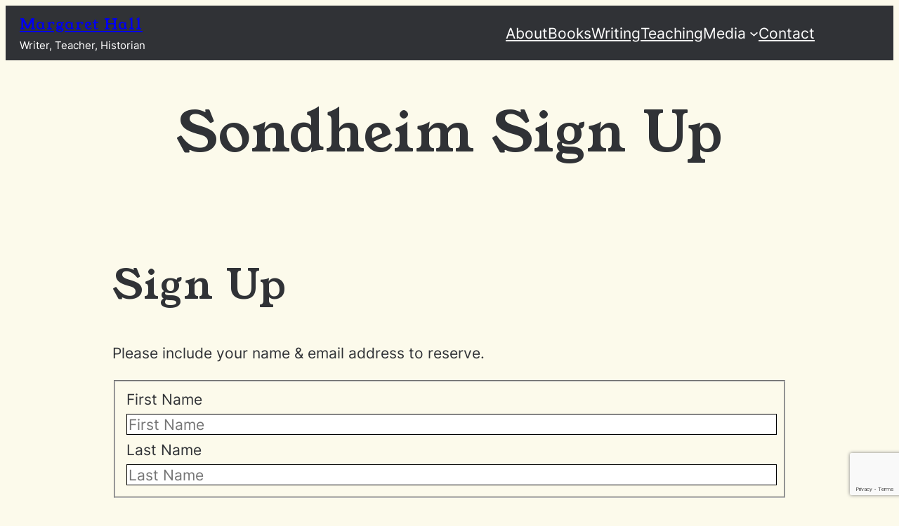

--- FILE ---
content_type: text/html; charset=utf-8
request_url: https://www.google.com/recaptcha/api2/anchor?ar=1&k=6Ldi3WUrAAAAAF_xc60kpJEtTdGwBe6aIYU2qD5Y&co=aHR0cHM6Ly93d3cubWFyZ2FyZXQtaGFsbC5jb206NDQz&hl=en&v=N67nZn4AqZkNcbeMu4prBgzg&size=invisible&anchor-ms=20000&execute-ms=30000&cb=tex25x2yxr35
body_size: 48564
content:
<!DOCTYPE HTML><html dir="ltr" lang="en"><head><meta http-equiv="Content-Type" content="text/html; charset=UTF-8">
<meta http-equiv="X-UA-Compatible" content="IE=edge">
<title>reCAPTCHA</title>
<style type="text/css">
/* cyrillic-ext */
@font-face {
  font-family: 'Roboto';
  font-style: normal;
  font-weight: 400;
  font-stretch: 100%;
  src: url(//fonts.gstatic.com/s/roboto/v48/KFO7CnqEu92Fr1ME7kSn66aGLdTylUAMa3GUBHMdazTgWw.woff2) format('woff2');
  unicode-range: U+0460-052F, U+1C80-1C8A, U+20B4, U+2DE0-2DFF, U+A640-A69F, U+FE2E-FE2F;
}
/* cyrillic */
@font-face {
  font-family: 'Roboto';
  font-style: normal;
  font-weight: 400;
  font-stretch: 100%;
  src: url(//fonts.gstatic.com/s/roboto/v48/KFO7CnqEu92Fr1ME7kSn66aGLdTylUAMa3iUBHMdazTgWw.woff2) format('woff2');
  unicode-range: U+0301, U+0400-045F, U+0490-0491, U+04B0-04B1, U+2116;
}
/* greek-ext */
@font-face {
  font-family: 'Roboto';
  font-style: normal;
  font-weight: 400;
  font-stretch: 100%;
  src: url(//fonts.gstatic.com/s/roboto/v48/KFO7CnqEu92Fr1ME7kSn66aGLdTylUAMa3CUBHMdazTgWw.woff2) format('woff2');
  unicode-range: U+1F00-1FFF;
}
/* greek */
@font-face {
  font-family: 'Roboto';
  font-style: normal;
  font-weight: 400;
  font-stretch: 100%;
  src: url(//fonts.gstatic.com/s/roboto/v48/KFO7CnqEu92Fr1ME7kSn66aGLdTylUAMa3-UBHMdazTgWw.woff2) format('woff2');
  unicode-range: U+0370-0377, U+037A-037F, U+0384-038A, U+038C, U+038E-03A1, U+03A3-03FF;
}
/* math */
@font-face {
  font-family: 'Roboto';
  font-style: normal;
  font-weight: 400;
  font-stretch: 100%;
  src: url(//fonts.gstatic.com/s/roboto/v48/KFO7CnqEu92Fr1ME7kSn66aGLdTylUAMawCUBHMdazTgWw.woff2) format('woff2');
  unicode-range: U+0302-0303, U+0305, U+0307-0308, U+0310, U+0312, U+0315, U+031A, U+0326-0327, U+032C, U+032F-0330, U+0332-0333, U+0338, U+033A, U+0346, U+034D, U+0391-03A1, U+03A3-03A9, U+03B1-03C9, U+03D1, U+03D5-03D6, U+03F0-03F1, U+03F4-03F5, U+2016-2017, U+2034-2038, U+203C, U+2040, U+2043, U+2047, U+2050, U+2057, U+205F, U+2070-2071, U+2074-208E, U+2090-209C, U+20D0-20DC, U+20E1, U+20E5-20EF, U+2100-2112, U+2114-2115, U+2117-2121, U+2123-214F, U+2190, U+2192, U+2194-21AE, U+21B0-21E5, U+21F1-21F2, U+21F4-2211, U+2213-2214, U+2216-22FF, U+2308-230B, U+2310, U+2319, U+231C-2321, U+2336-237A, U+237C, U+2395, U+239B-23B7, U+23D0, U+23DC-23E1, U+2474-2475, U+25AF, U+25B3, U+25B7, U+25BD, U+25C1, U+25CA, U+25CC, U+25FB, U+266D-266F, U+27C0-27FF, U+2900-2AFF, U+2B0E-2B11, U+2B30-2B4C, U+2BFE, U+3030, U+FF5B, U+FF5D, U+1D400-1D7FF, U+1EE00-1EEFF;
}
/* symbols */
@font-face {
  font-family: 'Roboto';
  font-style: normal;
  font-weight: 400;
  font-stretch: 100%;
  src: url(//fonts.gstatic.com/s/roboto/v48/KFO7CnqEu92Fr1ME7kSn66aGLdTylUAMaxKUBHMdazTgWw.woff2) format('woff2');
  unicode-range: U+0001-000C, U+000E-001F, U+007F-009F, U+20DD-20E0, U+20E2-20E4, U+2150-218F, U+2190, U+2192, U+2194-2199, U+21AF, U+21E6-21F0, U+21F3, U+2218-2219, U+2299, U+22C4-22C6, U+2300-243F, U+2440-244A, U+2460-24FF, U+25A0-27BF, U+2800-28FF, U+2921-2922, U+2981, U+29BF, U+29EB, U+2B00-2BFF, U+4DC0-4DFF, U+FFF9-FFFB, U+10140-1018E, U+10190-1019C, U+101A0, U+101D0-101FD, U+102E0-102FB, U+10E60-10E7E, U+1D2C0-1D2D3, U+1D2E0-1D37F, U+1F000-1F0FF, U+1F100-1F1AD, U+1F1E6-1F1FF, U+1F30D-1F30F, U+1F315, U+1F31C, U+1F31E, U+1F320-1F32C, U+1F336, U+1F378, U+1F37D, U+1F382, U+1F393-1F39F, U+1F3A7-1F3A8, U+1F3AC-1F3AF, U+1F3C2, U+1F3C4-1F3C6, U+1F3CA-1F3CE, U+1F3D4-1F3E0, U+1F3ED, U+1F3F1-1F3F3, U+1F3F5-1F3F7, U+1F408, U+1F415, U+1F41F, U+1F426, U+1F43F, U+1F441-1F442, U+1F444, U+1F446-1F449, U+1F44C-1F44E, U+1F453, U+1F46A, U+1F47D, U+1F4A3, U+1F4B0, U+1F4B3, U+1F4B9, U+1F4BB, U+1F4BF, U+1F4C8-1F4CB, U+1F4D6, U+1F4DA, U+1F4DF, U+1F4E3-1F4E6, U+1F4EA-1F4ED, U+1F4F7, U+1F4F9-1F4FB, U+1F4FD-1F4FE, U+1F503, U+1F507-1F50B, U+1F50D, U+1F512-1F513, U+1F53E-1F54A, U+1F54F-1F5FA, U+1F610, U+1F650-1F67F, U+1F687, U+1F68D, U+1F691, U+1F694, U+1F698, U+1F6AD, U+1F6B2, U+1F6B9-1F6BA, U+1F6BC, U+1F6C6-1F6CF, U+1F6D3-1F6D7, U+1F6E0-1F6EA, U+1F6F0-1F6F3, U+1F6F7-1F6FC, U+1F700-1F7FF, U+1F800-1F80B, U+1F810-1F847, U+1F850-1F859, U+1F860-1F887, U+1F890-1F8AD, U+1F8B0-1F8BB, U+1F8C0-1F8C1, U+1F900-1F90B, U+1F93B, U+1F946, U+1F984, U+1F996, U+1F9E9, U+1FA00-1FA6F, U+1FA70-1FA7C, U+1FA80-1FA89, U+1FA8F-1FAC6, U+1FACE-1FADC, U+1FADF-1FAE9, U+1FAF0-1FAF8, U+1FB00-1FBFF;
}
/* vietnamese */
@font-face {
  font-family: 'Roboto';
  font-style: normal;
  font-weight: 400;
  font-stretch: 100%;
  src: url(//fonts.gstatic.com/s/roboto/v48/KFO7CnqEu92Fr1ME7kSn66aGLdTylUAMa3OUBHMdazTgWw.woff2) format('woff2');
  unicode-range: U+0102-0103, U+0110-0111, U+0128-0129, U+0168-0169, U+01A0-01A1, U+01AF-01B0, U+0300-0301, U+0303-0304, U+0308-0309, U+0323, U+0329, U+1EA0-1EF9, U+20AB;
}
/* latin-ext */
@font-face {
  font-family: 'Roboto';
  font-style: normal;
  font-weight: 400;
  font-stretch: 100%;
  src: url(//fonts.gstatic.com/s/roboto/v48/KFO7CnqEu92Fr1ME7kSn66aGLdTylUAMa3KUBHMdazTgWw.woff2) format('woff2');
  unicode-range: U+0100-02BA, U+02BD-02C5, U+02C7-02CC, U+02CE-02D7, U+02DD-02FF, U+0304, U+0308, U+0329, U+1D00-1DBF, U+1E00-1E9F, U+1EF2-1EFF, U+2020, U+20A0-20AB, U+20AD-20C0, U+2113, U+2C60-2C7F, U+A720-A7FF;
}
/* latin */
@font-face {
  font-family: 'Roboto';
  font-style: normal;
  font-weight: 400;
  font-stretch: 100%;
  src: url(//fonts.gstatic.com/s/roboto/v48/KFO7CnqEu92Fr1ME7kSn66aGLdTylUAMa3yUBHMdazQ.woff2) format('woff2');
  unicode-range: U+0000-00FF, U+0131, U+0152-0153, U+02BB-02BC, U+02C6, U+02DA, U+02DC, U+0304, U+0308, U+0329, U+2000-206F, U+20AC, U+2122, U+2191, U+2193, U+2212, U+2215, U+FEFF, U+FFFD;
}
/* cyrillic-ext */
@font-face {
  font-family: 'Roboto';
  font-style: normal;
  font-weight: 500;
  font-stretch: 100%;
  src: url(//fonts.gstatic.com/s/roboto/v48/KFO7CnqEu92Fr1ME7kSn66aGLdTylUAMa3GUBHMdazTgWw.woff2) format('woff2');
  unicode-range: U+0460-052F, U+1C80-1C8A, U+20B4, U+2DE0-2DFF, U+A640-A69F, U+FE2E-FE2F;
}
/* cyrillic */
@font-face {
  font-family: 'Roboto';
  font-style: normal;
  font-weight: 500;
  font-stretch: 100%;
  src: url(//fonts.gstatic.com/s/roboto/v48/KFO7CnqEu92Fr1ME7kSn66aGLdTylUAMa3iUBHMdazTgWw.woff2) format('woff2');
  unicode-range: U+0301, U+0400-045F, U+0490-0491, U+04B0-04B1, U+2116;
}
/* greek-ext */
@font-face {
  font-family: 'Roboto';
  font-style: normal;
  font-weight: 500;
  font-stretch: 100%;
  src: url(//fonts.gstatic.com/s/roboto/v48/KFO7CnqEu92Fr1ME7kSn66aGLdTylUAMa3CUBHMdazTgWw.woff2) format('woff2');
  unicode-range: U+1F00-1FFF;
}
/* greek */
@font-face {
  font-family: 'Roboto';
  font-style: normal;
  font-weight: 500;
  font-stretch: 100%;
  src: url(//fonts.gstatic.com/s/roboto/v48/KFO7CnqEu92Fr1ME7kSn66aGLdTylUAMa3-UBHMdazTgWw.woff2) format('woff2');
  unicode-range: U+0370-0377, U+037A-037F, U+0384-038A, U+038C, U+038E-03A1, U+03A3-03FF;
}
/* math */
@font-face {
  font-family: 'Roboto';
  font-style: normal;
  font-weight: 500;
  font-stretch: 100%;
  src: url(//fonts.gstatic.com/s/roboto/v48/KFO7CnqEu92Fr1ME7kSn66aGLdTylUAMawCUBHMdazTgWw.woff2) format('woff2');
  unicode-range: U+0302-0303, U+0305, U+0307-0308, U+0310, U+0312, U+0315, U+031A, U+0326-0327, U+032C, U+032F-0330, U+0332-0333, U+0338, U+033A, U+0346, U+034D, U+0391-03A1, U+03A3-03A9, U+03B1-03C9, U+03D1, U+03D5-03D6, U+03F0-03F1, U+03F4-03F5, U+2016-2017, U+2034-2038, U+203C, U+2040, U+2043, U+2047, U+2050, U+2057, U+205F, U+2070-2071, U+2074-208E, U+2090-209C, U+20D0-20DC, U+20E1, U+20E5-20EF, U+2100-2112, U+2114-2115, U+2117-2121, U+2123-214F, U+2190, U+2192, U+2194-21AE, U+21B0-21E5, U+21F1-21F2, U+21F4-2211, U+2213-2214, U+2216-22FF, U+2308-230B, U+2310, U+2319, U+231C-2321, U+2336-237A, U+237C, U+2395, U+239B-23B7, U+23D0, U+23DC-23E1, U+2474-2475, U+25AF, U+25B3, U+25B7, U+25BD, U+25C1, U+25CA, U+25CC, U+25FB, U+266D-266F, U+27C0-27FF, U+2900-2AFF, U+2B0E-2B11, U+2B30-2B4C, U+2BFE, U+3030, U+FF5B, U+FF5D, U+1D400-1D7FF, U+1EE00-1EEFF;
}
/* symbols */
@font-face {
  font-family: 'Roboto';
  font-style: normal;
  font-weight: 500;
  font-stretch: 100%;
  src: url(//fonts.gstatic.com/s/roboto/v48/KFO7CnqEu92Fr1ME7kSn66aGLdTylUAMaxKUBHMdazTgWw.woff2) format('woff2');
  unicode-range: U+0001-000C, U+000E-001F, U+007F-009F, U+20DD-20E0, U+20E2-20E4, U+2150-218F, U+2190, U+2192, U+2194-2199, U+21AF, U+21E6-21F0, U+21F3, U+2218-2219, U+2299, U+22C4-22C6, U+2300-243F, U+2440-244A, U+2460-24FF, U+25A0-27BF, U+2800-28FF, U+2921-2922, U+2981, U+29BF, U+29EB, U+2B00-2BFF, U+4DC0-4DFF, U+FFF9-FFFB, U+10140-1018E, U+10190-1019C, U+101A0, U+101D0-101FD, U+102E0-102FB, U+10E60-10E7E, U+1D2C0-1D2D3, U+1D2E0-1D37F, U+1F000-1F0FF, U+1F100-1F1AD, U+1F1E6-1F1FF, U+1F30D-1F30F, U+1F315, U+1F31C, U+1F31E, U+1F320-1F32C, U+1F336, U+1F378, U+1F37D, U+1F382, U+1F393-1F39F, U+1F3A7-1F3A8, U+1F3AC-1F3AF, U+1F3C2, U+1F3C4-1F3C6, U+1F3CA-1F3CE, U+1F3D4-1F3E0, U+1F3ED, U+1F3F1-1F3F3, U+1F3F5-1F3F7, U+1F408, U+1F415, U+1F41F, U+1F426, U+1F43F, U+1F441-1F442, U+1F444, U+1F446-1F449, U+1F44C-1F44E, U+1F453, U+1F46A, U+1F47D, U+1F4A3, U+1F4B0, U+1F4B3, U+1F4B9, U+1F4BB, U+1F4BF, U+1F4C8-1F4CB, U+1F4D6, U+1F4DA, U+1F4DF, U+1F4E3-1F4E6, U+1F4EA-1F4ED, U+1F4F7, U+1F4F9-1F4FB, U+1F4FD-1F4FE, U+1F503, U+1F507-1F50B, U+1F50D, U+1F512-1F513, U+1F53E-1F54A, U+1F54F-1F5FA, U+1F610, U+1F650-1F67F, U+1F687, U+1F68D, U+1F691, U+1F694, U+1F698, U+1F6AD, U+1F6B2, U+1F6B9-1F6BA, U+1F6BC, U+1F6C6-1F6CF, U+1F6D3-1F6D7, U+1F6E0-1F6EA, U+1F6F0-1F6F3, U+1F6F7-1F6FC, U+1F700-1F7FF, U+1F800-1F80B, U+1F810-1F847, U+1F850-1F859, U+1F860-1F887, U+1F890-1F8AD, U+1F8B0-1F8BB, U+1F8C0-1F8C1, U+1F900-1F90B, U+1F93B, U+1F946, U+1F984, U+1F996, U+1F9E9, U+1FA00-1FA6F, U+1FA70-1FA7C, U+1FA80-1FA89, U+1FA8F-1FAC6, U+1FACE-1FADC, U+1FADF-1FAE9, U+1FAF0-1FAF8, U+1FB00-1FBFF;
}
/* vietnamese */
@font-face {
  font-family: 'Roboto';
  font-style: normal;
  font-weight: 500;
  font-stretch: 100%;
  src: url(//fonts.gstatic.com/s/roboto/v48/KFO7CnqEu92Fr1ME7kSn66aGLdTylUAMa3OUBHMdazTgWw.woff2) format('woff2');
  unicode-range: U+0102-0103, U+0110-0111, U+0128-0129, U+0168-0169, U+01A0-01A1, U+01AF-01B0, U+0300-0301, U+0303-0304, U+0308-0309, U+0323, U+0329, U+1EA0-1EF9, U+20AB;
}
/* latin-ext */
@font-face {
  font-family: 'Roboto';
  font-style: normal;
  font-weight: 500;
  font-stretch: 100%;
  src: url(//fonts.gstatic.com/s/roboto/v48/KFO7CnqEu92Fr1ME7kSn66aGLdTylUAMa3KUBHMdazTgWw.woff2) format('woff2');
  unicode-range: U+0100-02BA, U+02BD-02C5, U+02C7-02CC, U+02CE-02D7, U+02DD-02FF, U+0304, U+0308, U+0329, U+1D00-1DBF, U+1E00-1E9F, U+1EF2-1EFF, U+2020, U+20A0-20AB, U+20AD-20C0, U+2113, U+2C60-2C7F, U+A720-A7FF;
}
/* latin */
@font-face {
  font-family: 'Roboto';
  font-style: normal;
  font-weight: 500;
  font-stretch: 100%;
  src: url(//fonts.gstatic.com/s/roboto/v48/KFO7CnqEu92Fr1ME7kSn66aGLdTylUAMa3yUBHMdazQ.woff2) format('woff2');
  unicode-range: U+0000-00FF, U+0131, U+0152-0153, U+02BB-02BC, U+02C6, U+02DA, U+02DC, U+0304, U+0308, U+0329, U+2000-206F, U+20AC, U+2122, U+2191, U+2193, U+2212, U+2215, U+FEFF, U+FFFD;
}
/* cyrillic-ext */
@font-face {
  font-family: 'Roboto';
  font-style: normal;
  font-weight: 900;
  font-stretch: 100%;
  src: url(//fonts.gstatic.com/s/roboto/v48/KFO7CnqEu92Fr1ME7kSn66aGLdTylUAMa3GUBHMdazTgWw.woff2) format('woff2');
  unicode-range: U+0460-052F, U+1C80-1C8A, U+20B4, U+2DE0-2DFF, U+A640-A69F, U+FE2E-FE2F;
}
/* cyrillic */
@font-face {
  font-family: 'Roboto';
  font-style: normal;
  font-weight: 900;
  font-stretch: 100%;
  src: url(//fonts.gstatic.com/s/roboto/v48/KFO7CnqEu92Fr1ME7kSn66aGLdTylUAMa3iUBHMdazTgWw.woff2) format('woff2');
  unicode-range: U+0301, U+0400-045F, U+0490-0491, U+04B0-04B1, U+2116;
}
/* greek-ext */
@font-face {
  font-family: 'Roboto';
  font-style: normal;
  font-weight: 900;
  font-stretch: 100%;
  src: url(//fonts.gstatic.com/s/roboto/v48/KFO7CnqEu92Fr1ME7kSn66aGLdTylUAMa3CUBHMdazTgWw.woff2) format('woff2');
  unicode-range: U+1F00-1FFF;
}
/* greek */
@font-face {
  font-family: 'Roboto';
  font-style: normal;
  font-weight: 900;
  font-stretch: 100%;
  src: url(//fonts.gstatic.com/s/roboto/v48/KFO7CnqEu92Fr1ME7kSn66aGLdTylUAMa3-UBHMdazTgWw.woff2) format('woff2');
  unicode-range: U+0370-0377, U+037A-037F, U+0384-038A, U+038C, U+038E-03A1, U+03A3-03FF;
}
/* math */
@font-face {
  font-family: 'Roboto';
  font-style: normal;
  font-weight: 900;
  font-stretch: 100%;
  src: url(//fonts.gstatic.com/s/roboto/v48/KFO7CnqEu92Fr1ME7kSn66aGLdTylUAMawCUBHMdazTgWw.woff2) format('woff2');
  unicode-range: U+0302-0303, U+0305, U+0307-0308, U+0310, U+0312, U+0315, U+031A, U+0326-0327, U+032C, U+032F-0330, U+0332-0333, U+0338, U+033A, U+0346, U+034D, U+0391-03A1, U+03A3-03A9, U+03B1-03C9, U+03D1, U+03D5-03D6, U+03F0-03F1, U+03F4-03F5, U+2016-2017, U+2034-2038, U+203C, U+2040, U+2043, U+2047, U+2050, U+2057, U+205F, U+2070-2071, U+2074-208E, U+2090-209C, U+20D0-20DC, U+20E1, U+20E5-20EF, U+2100-2112, U+2114-2115, U+2117-2121, U+2123-214F, U+2190, U+2192, U+2194-21AE, U+21B0-21E5, U+21F1-21F2, U+21F4-2211, U+2213-2214, U+2216-22FF, U+2308-230B, U+2310, U+2319, U+231C-2321, U+2336-237A, U+237C, U+2395, U+239B-23B7, U+23D0, U+23DC-23E1, U+2474-2475, U+25AF, U+25B3, U+25B7, U+25BD, U+25C1, U+25CA, U+25CC, U+25FB, U+266D-266F, U+27C0-27FF, U+2900-2AFF, U+2B0E-2B11, U+2B30-2B4C, U+2BFE, U+3030, U+FF5B, U+FF5D, U+1D400-1D7FF, U+1EE00-1EEFF;
}
/* symbols */
@font-face {
  font-family: 'Roboto';
  font-style: normal;
  font-weight: 900;
  font-stretch: 100%;
  src: url(//fonts.gstatic.com/s/roboto/v48/KFO7CnqEu92Fr1ME7kSn66aGLdTylUAMaxKUBHMdazTgWw.woff2) format('woff2');
  unicode-range: U+0001-000C, U+000E-001F, U+007F-009F, U+20DD-20E0, U+20E2-20E4, U+2150-218F, U+2190, U+2192, U+2194-2199, U+21AF, U+21E6-21F0, U+21F3, U+2218-2219, U+2299, U+22C4-22C6, U+2300-243F, U+2440-244A, U+2460-24FF, U+25A0-27BF, U+2800-28FF, U+2921-2922, U+2981, U+29BF, U+29EB, U+2B00-2BFF, U+4DC0-4DFF, U+FFF9-FFFB, U+10140-1018E, U+10190-1019C, U+101A0, U+101D0-101FD, U+102E0-102FB, U+10E60-10E7E, U+1D2C0-1D2D3, U+1D2E0-1D37F, U+1F000-1F0FF, U+1F100-1F1AD, U+1F1E6-1F1FF, U+1F30D-1F30F, U+1F315, U+1F31C, U+1F31E, U+1F320-1F32C, U+1F336, U+1F378, U+1F37D, U+1F382, U+1F393-1F39F, U+1F3A7-1F3A8, U+1F3AC-1F3AF, U+1F3C2, U+1F3C4-1F3C6, U+1F3CA-1F3CE, U+1F3D4-1F3E0, U+1F3ED, U+1F3F1-1F3F3, U+1F3F5-1F3F7, U+1F408, U+1F415, U+1F41F, U+1F426, U+1F43F, U+1F441-1F442, U+1F444, U+1F446-1F449, U+1F44C-1F44E, U+1F453, U+1F46A, U+1F47D, U+1F4A3, U+1F4B0, U+1F4B3, U+1F4B9, U+1F4BB, U+1F4BF, U+1F4C8-1F4CB, U+1F4D6, U+1F4DA, U+1F4DF, U+1F4E3-1F4E6, U+1F4EA-1F4ED, U+1F4F7, U+1F4F9-1F4FB, U+1F4FD-1F4FE, U+1F503, U+1F507-1F50B, U+1F50D, U+1F512-1F513, U+1F53E-1F54A, U+1F54F-1F5FA, U+1F610, U+1F650-1F67F, U+1F687, U+1F68D, U+1F691, U+1F694, U+1F698, U+1F6AD, U+1F6B2, U+1F6B9-1F6BA, U+1F6BC, U+1F6C6-1F6CF, U+1F6D3-1F6D7, U+1F6E0-1F6EA, U+1F6F0-1F6F3, U+1F6F7-1F6FC, U+1F700-1F7FF, U+1F800-1F80B, U+1F810-1F847, U+1F850-1F859, U+1F860-1F887, U+1F890-1F8AD, U+1F8B0-1F8BB, U+1F8C0-1F8C1, U+1F900-1F90B, U+1F93B, U+1F946, U+1F984, U+1F996, U+1F9E9, U+1FA00-1FA6F, U+1FA70-1FA7C, U+1FA80-1FA89, U+1FA8F-1FAC6, U+1FACE-1FADC, U+1FADF-1FAE9, U+1FAF0-1FAF8, U+1FB00-1FBFF;
}
/* vietnamese */
@font-face {
  font-family: 'Roboto';
  font-style: normal;
  font-weight: 900;
  font-stretch: 100%;
  src: url(//fonts.gstatic.com/s/roboto/v48/KFO7CnqEu92Fr1ME7kSn66aGLdTylUAMa3OUBHMdazTgWw.woff2) format('woff2');
  unicode-range: U+0102-0103, U+0110-0111, U+0128-0129, U+0168-0169, U+01A0-01A1, U+01AF-01B0, U+0300-0301, U+0303-0304, U+0308-0309, U+0323, U+0329, U+1EA0-1EF9, U+20AB;
}
/* latin-ext */
@font-face {
  font-family: 'Roboto';
  font-style: normal;
  font-weight: 900;
  font-stretch: 100%;
  src: url(//fonts.gstatic.com/s/roboto/v48/KFO7CnqEu92Fr1ME7kSn66aGLdTylUAMa3KUBHMdazTgWw.woff2) format('woff2');
  unicode-range: U+0100-02BA, U+02BD-02C5, U+02C7-02CC, U+02CE-02D7, U+02DD-02FF, U+0304, U+0308, U+0329, U+1D00-1DBF, U+1E00-1E9F, U+1EF2-1EFF, U+2020, U+20A0-20AB, U+20AD-20C0, U+2113, U+2C60-2C7F, U+A720-A7FF;
}
/* latin */
@font-face {
  font-family: 'Roboto';
  font-style: normal;
  font-weight: 900;
  font-stretch: 100%;
  src: url(//fonts.gstatic.com/s/roboto/v48/KFO7CnqEu92Fr1ME7kSn66aGLdTylUAMa3yUBHMdazQ.woff2) format('woff2');
  unicode-range: U+0000-00FF, U+0131, U+0152-0153, U+02BB-02BC, U+02C6, U+02DA, U+02DC, U+0304, U+0308, U+0329, U+2000-206F, U+20AC, U+2122, U+2191, U+2193, U+2212, U+2215, U+FEFF, U+FFFD;
}

</style>
<link rel="stylesheet" type="text/css" href="https://www.gstatic.com/recaptcha/releases/N67nZn4AqZkNcbeMu4prBgzg/styles__ltr.css">
<script nonce="M4sAG_WYvx5xU9H4xtKscg" type="text/javascript">window['__recaptcha_api'] = 'https://www.google.com/recaptcha/api2/';</script>
<script type="text/javascript" src="https://www.gstatic.com/recaptcha/releases/N67nZn4AqZkNcbeMu4prBgzg/recaptcha__en.js" nonce="M4sAG_WYvx5xU9H4xtKscg">
      
    </script></head>
<body><div id="rc-anchor-alert" class="rc-anchor-alert"></div>
<input type="hidden" id="recaptcha-token" value="[base64]">
<script type="text/javascript" nonce="M4sAG_WYvx5xU9H4xtKscg">
      recaptcha.anchor.Main.init("[\x22ainput\x22,[\x22bgdata\x22,\x22\x22,\[base64]/[base64]/MjU1Ong/[base64]/[base64]/[base64]/[base64]/[base64]/[base64]/[base64]/[base64]/[base64]/[base64]/[base64]/[base64]/[base64]/[base64]/[base64]\\u003d\x22,\[base64]\\u003d\x22,\x22w4tzV8ODRV/CnMKoDWtFM8KBEm7DrcOFZyLCh8Kfw4vDlcOzJcKbLMKLQnV4FAfDvcK1Nj7CusKBw6/[base64]/[base64]/[base64]/wq7DjDUKw5fCnMOLRcO4woF9w54Cwp/[base64]/CosK9wo9UWCsLw7vCgR8qwokEOSHDp8OLw5vCkEl1w71twqDCiCnDvTtKw6LDiz3Dl8KGw7I/YsKuwq3DoWTCkG/DtcKwwqAkXW8Dw50jw7FKXsONPMO6woXCggXCiU/CssKrSA9GTsKFw7HCjMOpwrjDiMKBHSg3bjrDhRHDvMKze3knbMKsf8KkwozDiMO2dMKow54/[base64]/CpkYJSHDCjljCu8KIX8O5F8K/[base64]/CnwxXwpskenvDmcOiNcKuVsKZwpsKwrXDrDpRwoLCvsKcY8K4MRzCrMO6wo8nWVbCicKkbTFywrYUK8OJw7l5wpPCtQ/CmFfCjyfCmMK1NMKPwpvCsy7DtsOUwqLDqV97LcKefMKQw4HDuWnDisKkI8K1w5vCicKdAFdaw5bCqErDrwjDlkd/UcOZaHdLF8Kfw7XCg8KOTWjCqCbDlALClsKSw5JcwqwWfMO0w6XDtMO8w5Erwqx4K8OzBH5gwpEVfG7Dk8O2ecOBw6HCvEskPirDqCXDosKww57ClsO0woPDnQEbw7PDo27CosOsw50ywqjCgxBibMKtKsKrw5/[base64]/[base64]/[base64]/eBclwpNiXRnCrBPDtsK3IQNBMcKZMcKnwpB/BCjDjXbCq3kBw5QvTSHDssOUwofDkD3DlcOJI8K6w6M/SRZVLU3DrTxEwqHDr8OaA2XDn8KkKVZFPMOBw4zDi8Kjw7/CninCrsOEGVrChsK6wp4Vwq/[base64]/[base64]/[base64]/ClUPDhinDmCNTw6cXw6vCsgllw4PCrBlrHFrCvzEvSUnDqDMKw4zCncO1GMO3wqLClcKnI8KRKcKPw6Vjw6xowrDCpGTCrAUIwr7Ckgx1wpvCsCzDsMONMcOkfWRvBMO/JTcfw57DpsOVw6cCdsKsRE7CozPDlhLCo8KRFBMIS8O+w5HCrhrCsMK7wo3DuGBTfErCosOTw6PCncOcwqDChjRVwo/DusObwq1Hw7Mlwp0DG0p5w5/DvsKlLzvCkcOkdRjDi3/DrMOjD092wqVewpVBw6xSw5vDnSA0w58KN8Oiw68owqXDuyxYeMO8wqfDjsOJPsOtVg5RdHQ7ci7CjsOBbcO2GMOWw5AId8OILcODYMKaMcKAwpHDuy/DjRloQiLDscKBfD7DgsOLw4LCjMOCA3TDvsO1VAxXVnXDpE8awqPCu8K2NsOBAcOqwr7Di1/CvjZ4w6jDo8KyKS/[base64]/CnjZZAMOzwpBRVMORwqxBwrTCo8OfN3rCvMKCXxzDtSAww4ULYsKjacOqE8Kfwqw1w5nCliMEw4UPwpwIw5MowoFwUcKGNVJwwoY/wr8PMHXCqcKywqzDnD4Lw51iRsOWw6/DusKzZDtdw7bCinjDkynDqMKBPj4fwrbCrU0nw6XCtg5jQULDkcOUwoURwo3CsMOSwps+wowxKMOsw7DDiGLCm8O2wqTCj8O7wpl0w44AL2TDnzFJwo9nwpNDVxrCvwwRHMOTaBEyWQvCh8KKwpPCllTCmMO4wqxSOsKqAsKsw5A0w7zDhMKfTsK4w6sIw4Ufw5ZaeV/[base64]/Cm2cDQ8OWw7vChsKuQjRfwrcdwovDui0zXV3CsAs1wq9+wotLXWMbbsOUwofCqcKNwp1Xw7bDicK9MC/CmcOLwo9KwrDCkWzCv8OtMzTCscOsw7V9w6g8wrPDr8K4wpklwrHCqFPDrsKxwpBkOALCrMKEWW/[base64]/Ct2HCq8KBw5zDpMOyScKQQ8ORwpNcEcOyW8Ota13Cn8K6w6XDiR7Ci8K7wrU5wr/CpcKVwqTClStXw7DDsMKYOsKFTsK1K8KFLsO+w5AKwoLCusOuw5LCk8O9w57DnMK3csKpw5Irw5lxA8KVw7AuwpnDgyECT3Qow75Zw7lfDBspXMOCwprCi8KLw5/[base64]/CosKPw4lxBGJiWMOywq8LcsOBwqvDtsOXPxfDhcOUDsO/wrjCq8OFf8KKLWsaQRTDlMOxf8O6OFpLwojDmiwZZsOmECZJwo3Dp8OkRWfDnMOpw5RpIcKAYsOywpFKw75+PsORw7kcFCpAckdQckLCkcKABMKAdXPDv8K1IMKvbWRHwr7Dt8OYS8O+RQjCscOhw5IyKcKbw4hgw6YBTjxLF8OMEQLCgR/CocKLB8OudRnCo8Kuw7F7w4QAw7TDvMKbwobDuWkbw40zwpkDcsKuW8OdQjNWNsKBw6bDhwRsbzjDjcK3cCpfIsKZX0A8w6h6V2XCgMK6L8KkBj/Cpm7DqnIGPcOOwq0dWRMsNFzDoMK7BnDCkMOOwrNcKcKpwr3DscOLb8OJYMKXwq/[base64]/[base64]/TsOfw5rDk8Kbw5R8A8OVw7bDnsOQbcKGwptITMKsXwXDkcKGwpPCnjcww5DDgsKjbE3DmkHDncK0wphyw7o6GMK3w7xAJsOtZx3CqsKbOizDrXHDr18UTMOMRhTDhkrCqGjCuFvCmSXChmArZcK1YMKiwovDvcKtwqDDogvDi0/CrH3DgsK1w5gaLC/DgwTCri3Dt8K0IMO+w45TwqU1AcKFNlxiw7NlUUd0wpzChMO+AcOSCwLCuDHCp8OQwrfCqilFwoLDvUjCqEUYFBPCljcsZALDvcOoFcOTwp4tw4UBw5UFbC99KHPCksKYw5PCklpxw4LDsyHDlx/DksKYw7kzdE0mTcOMw7XCgMKlH8OIw75Tw6gow450NMKVwp5/w7cbwp9HKsOHOmFrUsKEw4A0wr7CssORw6Ulw4DClFPDn0PDpMKQMWdtXMOCZ8KJYVI4w4dnwq59w7sZwosFw7vCmynDiMOVD8KMw7p2w5fCtsKvdMOXwr/DnQ5hFgnDqDfCjMKzW8KxDcO+FzVXw6MAw5jDkHwPwqLDskkWUsKrU0LDqsOmIcKIdFhRF8Obw7xKw7E7wqDDkCHDhEdMwoEvRHTCoMO9wpLDh8KowocpQiIDw59CwrnDisOww4wtwosXwq7DmRsdw65/[base64]/[base64]/DlcOhw5FQBcKgw418woLDkCAkVMO3cwTDtsODSwvDgkXCo3nCocKXwrPDusKoID3Dk8Oufi1CwrY5Azwrw4YGUH7CuB/DryBxNcOVQcKQw67DhBnDmsOTw4vDk2nDn3DDrHTCkMKbw7Y3w4k2A3gRAsOEwq/DrnbCkcKWwqnDtCNuDxZtQwnCm1VowoPCqQl7wpdwJXjCg8KwwqLDscK9T3fCjEnCgMKtMsOtIkMEwqDDs8OKwoLCiVkIL8OMLcO2wqfCkkDCpBvDkzTDmC/CliNgHcK6LGtVOAZvwrlifsKWw4cBVsKZQT4UV1DDqyjCjcOlLwvDoxIzYMK+KzfCtsOhK0/CtsOkS8Opdw17w4vCvcOPeyjDp8OyNWHCik1/woMWwqIywrpZwpkhwoB4R0zCoy7Dv8OnInoOMjDDp8KwwrsXaG7DrMOFNzPCuxTChsKgC8KzfsKxQsOUwrRCwrXDmTvClzjDsUURw6jCncOnYDx0woB7TsOqF8OVw7h8QsO0F28WcDJiw5Q1K1TDkDLCrsOXZ33DpsOawp/DisKmbTgUwozCj8ONw7XCmX/CoEEsRC1KZMKkWsOydMOHIcKQw54Ew7/CocOvEMOiJS7DkzIgwo02XMKWwq/[base64]/DjBwgwrXCuDLDhMK/[base64]/wrPCssOXw784wp53dwvDvlDCn2bCgMOVw6rDnwkLV8OnwpXDn1A7Kw3CnQ4Two9eEMKsBVdCdlbDr3trw6hDwovCtz7Dml8QwpldMXHCj1bCkcOewp5ZbC/DgMONw7bCr8OHw6BiBcOnRD/DnMOINVtsw5wTVilBS8OfLMK8GGnDnDM5VmvCiXNNw4R3O3vDkMO+KsOiw6zDsmnCjMOMw53CvMKtMyo0wqfCvsKfwoNlwrBYQsKUMMOHMsO/[base64]/DoVfDmWfCo8O4ZFTCv8OIA8OgwqfChn9HEWvDhHPCp8ORw6knM8O0MsKuw60xw4xJcHnCpsO4GcKjAwF+w5jDkU0Aw5xSXGrCpT59w6hSwqlkw4UhFj/[base64]/DhsOzwpfCnVxpw5jCncOQw43DuMOILcO5V2/DiMKkwqTCkMKbw4MOwoDDni1ZbBJ7wpjDn8OhESUjS8Khw7JEK1/CvsOlOHjChnpTwocdwoFJw6ZvKxkpw7rDqcKnbgzDvA0QwozCvQ9WYcKRw6XCtsKOw6Rvw6NeC8OEJlnClhbDqWEWPsKBwoUDw6fDhwZBw6xxb8KEw6XCrMKgVTnDvl1WwpHCrmFYw61wMX7CvQTDgsKTwoLChmPCjC3Dly9WcsO4wrrCs8KGw5/[base64]/CnHrDhRB7Jyhgf1jCl0HDmsOURMO+w5jCiMKnw6fChcOWwoNuDmA9BDYTWkE/[base64]/DgsKxeSzCqisWw4A6w68tKBZuZ0/[base64]/[base64]/CqcOSw7zDr8KUF0wUwqAIa2hAw63DvyDCvlI1HcOdUXHDjE3DocKsw4jDuSQFw6LCscKpw4o7UsKgwq/DhjLDiV7Dmj5kwqTDq0/Dq3ESX8OmHsKowo7DuQjDqAPDrsKwwokewoNeJMO5woYYw684d8Klwr8fM8O4TG5eHcOjCsOcWRhaw7YWwr/CpcOvwrp8wpfChRPDsURuTBTClxHDocK9w5NQwq7Dvh/[base64]/DjEVtOMKFw61hMDnCl8Kzw7jDp2bDthvDpsK/w7lORjBTw4wEw4/DuMK2w5t1wo3DiDwVwrnCgsOcCnNxw5dLw7Ycw5IEwooDDcK+w7hKWkY5NlTCn3IUW3sfwp7Cqx5TVXPCmjfCuMKtPMOjZ27CqVwsOsKVwrvCgCEww4rDiRzCrMOiDsKlInZ+e8KAwrVIw6Uba8Krf8OOPHXDqsOGQjUhwobDh0pqHsOgwqrCrcO/w4bDisKqw5RLwoMKw6FdwrpPw6bCkAdMwo4vbyTCrcOGKcO9wpcdwojDk2dBwqZHw7vDgUTCrQzCu8KBwrN0GMOmfMK7Dw7CjsOLEcOow4w1w7bCqRtOwr1aDXfDnE9iw6gSYxN9e23Ci8KdwpjCucODUiR1wrbCiGtiecO7BU5pw4FWw5bCtFjCvx/Dtl7ClMKvwqUqw5x5woTCo8O7b8OtfAnCncKnwqcBw5tDw75bw7lsw68iwp5Yw7QHNUB7w5s8GUEMRRfChT8pw5fDtcK0w7vCksKyYcO2C8OAw4ZhwoZTdUnCrxY/LngvwqbDuQczwrrDmcK5w64hBCphwovDqsK7QFrDmMKWLcKlcXnDilQIewbDg8O2W05+YcKWD1TDscK3BMK+ZiXDnkM4w67DjcOOMcOMwqDDiifClMKIVU/Ckmdxw6NkwqtNw5hoN8OgWEUFfGUvw7ISdSzDucKfacOiwpfDpMOxwocPEwHDv2bDhwRaXjXDvcOlD8Kswqw6dcKwKMK9TsKWwoA9Dgw9TTDDnMKyw44ywpzCv8Kewp0uwrZOw7lEEsKUw6gURMKxw6wYGkfDnzJiF2/CknXCjAYiw4rDkz7Dm8KWw7LCvhUWQcKEdHYxUsOJVcKgwqfCk8OBw6oMw4fCtcKveGXDhEFvwp7DkWxbV8KnwoF2w7vCsS3CoVdZVBtow7bDo8OAw6I1wqFgw4/Cn8KwFjbCscK6w74Tw44yOMOcMC7CpsOXw6TCmcOdw6TCvFEcw5nCnx0cwqZKfBzChsKyIy57BShjK8OucsOQJlxwBcK4w5TDuUhAw64tO0nDgXNHw67CtSbDnMKGMhNNw7fCn2J/wrrCqh5HXyTDnhjCkUfCvcOvwonDp8OtXUbDvA/Ck8OOLyVtw67Dn1NcwothUMKGPMK2Qkx6wp1gd8KYDVoawrchwrPDs8KAMsOdUDHClzHCkVDDjWvDqcOuw7HDvcO1wrd/[base64]/[base64]/BhA7QMOuJFIowqQzw5F9GcOtw4PDmjwJwpQ8DQzDt2zDkcOmw7wzFcO5ScOrwq0TRyTDnsKHw5zDsMKVwrjCq8K6UjLCrsKlCMKlw5Q6JlhZPjfCjcKPw7HDl8KFwprDrARwBVhhRQnDgMKfYMOAb8KMw53DvcOZwq1/[base64]/wrkew5DDr1LCucOKw75mD2JFw4JyWy3DhnvCjndqNB9Nw71RAUxpwo8eZMO/LcKow7bDtDTDuMKgwq7CgMKPwpZ2LTbCuBs0wrAEZcKFwrXCmn0gDiLCj8OlDsOmMlccw4jCkELCqFpOwr1nw4fClcOEehJ3Og12bcObAcKDd8KGwp/[base64]/CqRPDtsOawotBa8KmwpEwworDiX3CtXbCmMKKGAjCvwzCp8OzMhDDpcO/w7XClEpFOMOFIA7DkcKvasOTY8K6w6gtwoZswoXCjMKlw4DCp8KLwoEEwr7Ci8Ovwr3Dg3HDoUVGPyJWcRgFw6heIMK8wqlzwqfDinwADXXChn0sw7U/wrlhw7LCnxzCgmxcw47CjWAwwqLCgj/DnUlWwrJUw4oHw64fTCzCo8OvWMOrwprCkMOZwqkIwq1AQk8aFx0zQ2vCtEI7d8OrwqvCnhUgRg/[base64]/[base64]/Cv8K1wpArw4LCmHB2w6PCvAXCoyHDqcO1w7LDkDN8w6TDuMKtwpTDnXzCn8Ksw6LDnsOyS8K5FTY/G8OoR05+EFImw4F6w5rDqR3ChV/ChsOVEzTDlz/CuMO/IsKgwrnCucOxw4wsw6fDqXTCrn4fZmMSw53DoTbDssOPw6/[base64]/DjgHDpS4wLwtTwrgqYsKzw5/[base64]/ekYbNMO6PhrCqsKjXcK6ScOvGmrCuXfCncK2SQ01VTYtw7M6RQVSw5zCjiXCuDnDrSnCkh5gEsObFkshw5hIwpfCvsK2w5jDocKZcRBtw6rDoAhew74yZgZLZQnChgTCn0fCsMOOwp8Jw7/DgcOBw5IZHAsKcsOow63CsDHDrmjCkcOxFcKjwrfCqVTCuMKxJ8Kuw5hPTUE/Q8KUwrYPBQHCqsO5LsKawpnDnmUIRnHCrgJwwoJbw7HDowPCojQEwr7DqMK/w5MSwqPCvm08EsOScU87wqp6E8KWfDzCksKuTRPCv3c+wploaMKhJ8Kuw6dEdsKmfibDhEp7wpMlwpZ6dghCD8K5QsK4wrkVfsOAbcOcY0cJwoDDigDDq8K+wpB2AE4tSR87w47DkMO0w4nCucKudl/DvElFdcKawoghcMOfw4jCj01zw7HDr8ORQyh3woFFZcOcecOGwp5UbhHDvyRONsORKFXDmMKnJMOHSEfDsG/DrsOyU1AOw4xxwpzCpwzChDzCozPCu8OVwqLCjsKwO8OZwqNMDsKuw4QdwqszVMO8ECHCjTkiwo7CvMKmw4bDmV7CqQrCuxZFC8OIaMKSCBHDl8Oiw493w4IbWTDCli/CvMK1w6rCscKEwr/CvMK5wpvCqU/DoGwoKi/CoAxpwpfDhsOrLXgxDhVqw4TCrcKZw44zQsOFbsOoCT4FwoHDtsOLwrDCkMK6HQvCisK1w55bwqLCsV0SIMKYw6pGWgPCt8OKK8OmGnXCun1DZFJVa8O2fsKEwoVZUMO4wq/CszZ/w67CkMOTw5HDtsKgwoXDqMKAVsKCAsOJwr1zAsKzwp5xQMO6w5fDvsO3ZcKcw5RDE8Orwr9JwqLCpsK2FcOGJlHDnwMNQMOBw541wpstw4F+w79VwofDkAVxY8KEKcOowoYdwpbDlsOVKcKcdn7DrsKqw47ChMKHwo46esOBw6/CvhouPMOZw60dSjd5W8OYw4x8UTw1wo42w4MwwpvDqsKmwpZaw41kwo3CgyhOeMKDw5fCqcKaw7TDoQLCvsKVF0F6w6o/K8Obw6dZdQjCohbCuAsLwrPCp3vDpQ3CjsOdYMOOwqECwonCiWvDo0HDm8KOeSjDosOfdcKgw63DvGJVe3nCjMOXQ2bDvkViw7jCoMKwfT/ChMOMw5lDwrZYZsK7M8KaI0/CiErCphAnw79iTFnCosKNw5HCvcOnw7rCicKCwp8gwq1/w5/Cv8KfwpzDhcOfwqYxw5/CgBXCmEp1w5nDqMKlwqzDh8OxwqPDtcK5E2HCvMKRYWsiNsKpCcKIWBTDoMKlw5FPw43CmcO3wp/DszV0YMK1McKHwqPCo8O+OzfCvj1QwrLDm8KewpTCnMKHwqMDwoAkwoTDgcKRw7LClMKWWcKbQGLCjMKAA8KrD0PCgsKiTW3CnMOeHmHCo8KqYcOEdcOOwpcCwqU/wpVQwprDgB3Cm8ONc8KSw73DvQjDhR8bCA/[base64]/Dl8KbwoXCqFF7CgLDscKgF33DiixzPjfDpMOawr3Dg8OnwoPCnynCgMKwdBHCsMKzwqoVwq/DknltwoEuQMK5WMKfwqvDpMK+UlNgwrHDtwcOVhYme8KQw6JmacOXwoPCpUvDnTtSdcKKMgjCucORwrrDl8K1wrvDiUhdZywrWClXF8Kkw5EdRibDscKRA8KJRGTCjRPCnwvCh8Oiw5DCrxDDrsKVwp/CscO/NsOrEMOoO0vCrT0fT8KGw57Dq8KNwp/DmsObw6xzwrpUw53DhcKlZMKXwpHChGzCu8KGZGDDmsObwqQBGjbCpMK4AsOFGsOdw5fCosK9Rj/CvlHCpMKjw6ckwp4tw4hpIF4lIkVpwprClhbDtwR4VhVPw4Q1Rg86PcOSOWJ1w7crD38Nwqk0VcKMfsKcTSTDi2/Dp8KKw63Dr0/CrMOtJyQ7HH7CisKyw77DtsKFGcOJOsKMw73CqETDv8K/DFPChsO4AcO2wpfDk8OdWxrCuyrDv3/DpcOSQMOHRcOfRsOzwrQrE8OywqrCgsO1eRjCkSARwpTCk0x+wpNaw5bDu8OEw60qNMOnwp/DlXzDnEvDssK3AX9VeMOxw7vDlcKWCGVVw6nCtMKywoFqE8Ouw7bDm3Rjw6/DhyUfwpvDsBAawp1XOcK4wpIow6VIU8KlR07CujdpJcKAwpjCpcOSw7jDkMOBw7t/QBvCjMOQwqvCvzdIdsO2w4V7CcOlw6lXCsO3w5zDhRZIw59qwoTCuwprVsOwwpXDg8O5AcKXwrHCkMKGccO1wozCuxlQHUVbUA7Ci8OTw6d5EMOHFCV4w4fDnUPDjTrDl18jacK5w5s/RMK0wqkRw4vDsMOpDWfCvMKAdXnDpWfCgcOdVMOzw4zCjgcMw5PCh8Kow5zDvcK2wrrDmlAzBMOnA1dzw5DCk8KHwqTDhcOkwq/DmsKuwpEDw6pHUcKyw5TCrjMLWH4Iw4M+V8K2woPCi8OUw4p6w6DCl8OGbsKTwrvCl8O1FEvDusKqw7g0wpQKw5sFI1s+wpJADlkpIMKmS3PDoWUmG1A9w4/[base64]/Dh8KcwqoQwpknBjTDrcK7elbCngTCoVc+c2Z3OcOsw6PCqUNnNEjCpcKEFsONI8OTGmUpEGluCFTCgzfDkMK0w5PDnsKiwotIwqbDggPDuFzCtwPCrcKRw5/DicOSwq5vwowhJR5TRXxqw7fDjWvDvCrCqwTCsMKeMj1CZVR0w5gkwqpVSsK0w5hnaF7CpMKXw7LCgcKQR8Oab8K1w4/[base64]/CsHELWcK0w6MedMO4GcOGbMK5XiRdFsO4LMOtZwokYjNjwoZpwoHDpm8gO8O6Xh8Qw6dIEGLCiSHCtMOcwoYkwpHCiMKMwrzCoFnDtmBmwoUtPsKuw4lxw4/Ch8OkSMKLwqbCu3gPwqg3GcK8w68+SlU/[base64]/[base64]/RmNJwqjDksOhWyZTZh3Ct8O5w6ohwpc9Wngnw4/[base64]/CrsOjw5/CjxJhw4XDrgzDiMKgNkDDtCjCgRXCqB1FCMK/[base64]/[base64]/DsxQZeS/DmsKFdMK/e8OywprDo2LDpBZAw5nDl2/CkcKYwrInecOfwqxVwo01w6LDpcOfw7LCkMKxJcKzbikpN8OSOCE4OsKbw7bDh2/Ck8O/wrjDjcOJEAnDqzJpYMK8bBnClsONBsOneDnCksOuU8O7F8KkwrjCvycLw51owpPCkMOEw4hobT7Dg8K1w5wSDRpUw6hoH8OMNhbDrcONS0Btw6HCpFVWHsOHfU/DvcONw47Dky/CiFbCiMOfw53CvWIlYMKaJWLCvkTDn8K0w5VYwqvDiMOAwqpNPCzDnyo4wpYEUMOfZ3R7ccK+w7hfS8Kvw6LDmcKRCAPCpMK5wpHDpSvDk8OCw7/DocKawrtwwqpMQmpaw4zCn1Z1KcK/[base64]/F8OnwqR2wrpqwrLCgMKOwo4FAMKcw6LCu8K/HxnDuMKdd2xrw45NfWTCm8KvVsOMwobCpsO5w6LDkgMAw73CkcKbwqsbw4LCqRTCr8OmwrLDncKuwpcURhnCumkvfMO4YcOrcMKhP8OzRsO7w7VoNSHDgcKEY8OeQAtpHsK3w6YZw4XCjsKwwrUcw5bDqsKhw5/CjVY2YwhORhBWByzDt8ODw4PClcOQUCxGIDHCkcK+CkpMwrFpTz9kw7Z8Dih4P8Kpw4fCgikrUMOGMsOZRcKUw7t3w47DizhUw4XDiMO4QcKuOcO/J8OtwrwpWTLCs37Ch8KldMOPPAnDtRQtbg1CwpUIw4TDksKiw7lTeMOUwqpXw4HCgwVHwo7CpzPCosO+MTtpwp99JxFBw5XCt0XDgMOdL8OKdXAZcsOiw6DChirCnsOZacKDwrnDp0nCpHh/JMOoPDPCgcKQwowAwo/DrWHDjgxxw7N7VCrDu8OAC8OHw7bCmQlySXZhWcK6JcK8aC3DrsOjFcKlwpdHHcKlw41hQsKfwqg3dnHDpsOQw5/CpcOLw6oAcFhCwovDuQ0vW3HDpH4KwoVdwobDjkx+woUKFwhKw5kFw4nDk8K2wobCniVWwqx7JMKww6J4OsKGwpDDuMK1Z8KowqMKfHNJw7XDtMONXSjDrcKUw4Z+w4PDlHAswo9yMsK7woLDq8O4PsKcF2zCmVB/DEvDiMKuUlfDrUrDlcKcwo3DkcO3w7JAQBjCn0/Cv3YVwoN5TcKjN8KbWFvCqsOgw58dwoZzKUPDqXfDvsKpHQ81PSQsd1jChsKHw5M8wo/CisOOwpoQXnoIMVQ+RcOXNcOEw519f8Khw502woUWw7zCmDzDkizCoMKYXlsow4/[base64]/[base64]/UsOmAsOrw4bCnsKTcWZaw73Dk8OBwogBAzMMcTLCrjx0w5bCusKtZWTCoF9JND7Dm1LCncKmBSI/[base64]/[base64]/CoQorNcKiA8Kqwrw8GQ7CnMOew5MyPcKqfsORL2PDrsKtw4ZmNm4WYyPCqH7Dv8KyYkfDvF5dw6TCsRLDizvDmMKxP2zDp2/CrcOEFVAcwrwFw4AcecKUaVVWwqXCl1vCgcKYGUvChHLCknJYwrvDoRrCk8OjwqnCiBRjE8KCecKpw41pasO2w5cYScOVwqPCpQFZQBIzCmHDrxZDwqgzeEA6Zxh+w7ESwrvDjz0/O8OMQAjDkC/CuF/DrMKATcOvw7hVZTUswoI5Y0g1QsO0SEUHwpLDsRZCwrxwFMKwMTYmAMONw7zDh8OhwpLDgsOVc8OXwolaRMKaw5bCpsOuwrfDmF0LW0fDqFd8w4LCsU3Dgm0wwrYWbcOnwoHCisKdw5HDlMOiVnfDnB5iw6/Du8K/dsOzw6svw6fDmFzDjTvDpnDCjFxgU8OSRiXDtgBzw47DnEVhwpJqw4RtFH/[base64]/D1zCs8OVwoTCu0rDhHvDiMOVfDA2bcKGw41Lw7TDrULDnMOOLcKNURnDm03DscK0G8OgG0wTw4AxcMOtwrIEDcKrBmB8woPCscOvw6dVwqBieGbDiHgKwp/DqsOCwobDqcKYwqp1JBjCtMKqI3wbw4nDl8OCKi0LM8Onw4zCsD7CnMKYf2IFwqTCpcKoNcOwRWPCgsOHw6nChMKTw7LDv2RLwqRIXkgOw6BhDVlrEnLDjcOND37Cq2/Cq27Dj8OZLEfCncK8EjzChm3Cr3tFPsOnwq7CqXLDnXsxW2LDt2LDucKowr0hGGpQc8OoWsKYw5LCmsOrfVHDnTjDnsKxLMOWwpLCj8K8XDrCik7DgRwvwqrCs8KsR8OpQwU7ZnDCncO9CcKDMsOEFW/[base64]/w64EFTdvwqcfc8KHwrIrwq3DqcK2JsO2H2kbVWXCi8KNND92CcKZw7lueMOJwpjDuykLf8KvZMOYw6DDrUXDqsKvw6hJP8Opw6bDpTRXwoTCmMOSwpkFXD1OJMKDQxbCkgkEwpICw7/Cux/CqBvDrsKEw64Bw6PCvGTDksKKwoXCmSDDoMKXRsOcw7QhDl/CvsKtQR4pwq5dw43DhsKEw6XDpsO6R8KPwp1DQhTDhcOiccKMbcO4VMOOwrvClQnCu8KGwrjDpwg5LhYnwqBXDQvCpMKTI090M1tOw45jw5DCjsKhDjPCm8KpGXzDr8KFw73CpwfDt8KTVMOBLcOrwpd1w5cyw7PDlnjCty7ChMOVw7FhUjJsIcOaw5/DlQfDosOxGzPDvyY7wrrCvMKewo4/wrvCrcOvwqbDjRTDtG86SmrCqzALNMKjFsO1w6wQdMKuRsOyHUIuw5LCnsO5bDfCp8KPwrILUWzDp8OCw6tVwq8VAsO7AsKQECPDjXFeKcKLw6/Dr05MasOIQcO2w7YKH8Orwq4nRWtUwpFtOznClMKHw7hBQiDDoF12NQrDgzgpNsO8wrTDogQRw5vChcK8w4YRVcK9w4jDp8KxHcOYw7/CgAvClTwLSMK+wo0xw755PMKWwqsxPMOJw6TClnIJAS7Cu3seFkcrw73CuV/[base64]/Dg8KtwrbCqzbCmmXCoD/DkwPDkcOZwofDjcOXwrlAJXNgA0JocXTCnx3DsMO0w6vDl8KyT8Kww7VyHBPCq2YSZDTDg2BoScOzPsKpPRzCrGbDkyDCmWnCgTvClsOXEzxswq7DjMOXGjzCjsKjcsKOwrEgw6vDvcO0wr/Ck8KLw63Di8OwFMK8envDs8KhbHcPw77DoCbClcKrPsK4wrJTwoXCqsOXwqV8wq7CjHUmPcOAw78cKwIkCDlMTC8qB8Oww4EBKCLCuBvDrg0+RzjCgsO8wpgUUXpgwp4BaUJ+KT18w6Ukw7MIwpdbwp7CugbDkXnCtAjDuWPDvFN7AT0AYH/[base64]/[base64]/WMKbw7/DjSxEwpNyQzTCuQ1eXGPDicO6wpvDocK5IQXCgCV+NkDDmnnDp8ObGVjCoRQZwoHCjcOnw4fCpDHCqmwIw6HDtcOhwo8VwqLCi8O9J8OXF8KOw6bClcObNTUrEG7CqsO8AsKywqcjIMKCJmDCvMORPcKnCDzDsgrCrsOUw6HCkHLCrsKFD8K4w5HDpzs/JRrCmwl1wrTDnMKJOMOAZsKxPMOgw7zDtVnCjsObw73Cn8K3JHFGwp/CgMOkwofCuTYJF8OXw4HCvhFfwozDgcKow4XDusOhwobDtsObVsOrw5TCjmvDgD3DhxYjw5xIw4zCh282wpXDpsKXw7bDtT8JGh1WK8OZbcKSZsOiScKwVSppwrBQwo0YwrRHcF7CkT57JsKHMcOAw6A6wpDCq8K1IlbDpEkuw7ZEwr3CtlAPwqY+wpZGEE/CjwVMPkB6w67Dt8O5ScKVYF/DmMOnwrhewpnDksOkDMO6wpB0w6RKHzcMw5VXUHDDvhfDo33DoErDhgPCgWI1w7LChhXDlsOTw5jCsSrDsMKkal1+w6BTw60Bw4/DnMO5B3ESwqYXw59AbMKiBsOuBsOOAl5JesOqNRfDucKKVsKuVDdnwr3DusKtw73CrMKqMHUiw6NPLz3Djx/Dv8OeDMKpwp3DpjTDkcKUwrF4w701w7hIwrR4w4LCpyJCw64TQi9iwojDgcKaw5/CpMKJwpPDmcKKwoMAZUR/VMOQwq1PTUZ0GWRUN0bCi8KdwosAV8K+w4EuYsKJWVfCiCfDtsKlwqPDnGcYwqXCnx9cPMKxw7zDkFMNX8OYXFnDrMKJw5XDh8KjNsOxVcOCwoLCizDCsj0zPhfDtMOgAsKuwrXCvkPDicKiw61Zw6bCqhDDvHHCo8OtX8KHw4xyVMOUw5XDkMO5w41awrXDnW/DqRl3UmAAL1gNPsOMSWDCgQLDsMONw7bDv8K1wrgdw7bCi1FswrABw6XDisKaZkgKIMKCJ8OFHcKCw6LDjsKfw6XDimbCl1xqOMOpDsK/d8KdEsOswp7DhHMVw6rDk2B4woQxw6wfwoHDssK9wr7DpFbCrEzDusOCCynCjgPCm8OKIVxUw7Egw73Co8OMw6J2GjrDrcOkQVZ1MWclM8OTwrdOw7QmBG1DwrZ0w5zCnsOTw5vClcOUwqE9NsKnw7QBwrbDvsKHw4tTfMOYXwTDh8OOwrhnK8Kuw6TCmMO/SsKYw7xTw61Sw6ozw4DDgcKDw78dw4TCkF3Dk0c4w57Dq03Cqg9FfUDCg1LDksO5w4fCrlnCosKvw6rCpVrCgcOWe8OQw4nCkcOseQ5jwo7DvMOoe2fDm2FYw6/DolwawqJQLXvDqkVvw509Sw/Dvk/Cu3bCtVIwHnkxRcOXwpdjX8KNMSPCusOQwr3Dk8KoS8OQZMOawrLDmwfCnsOJa05fw7nDsSLChcK3DsO8R8O4w4LCrsOaMMKuw7fCg8OlPsOiw4/CisK9wpLCkMOkWxV+w5rCngTDucK8w6pmNsK0w4FXI8OVCcKBQzTCuMO/[base64]/DcKiVgvDg8OEw71Iw7I8MsOoIBbCvTbClCYxw6c0wonDo8OJw5XDgHc+IENAQMOnMsOaCMO3w47DiiFGwoHCh8OydzslYMOAXMKCwrLCo8OjODvDoMOBw5EDw58ydXjDqsKNPV/[base64]/[base64]/wqXDuzEWwrQmwoDDsMOvw6YIw7rDksOdUUMdwr55MjN6wovCoXQgXMOvwq3DpHxHc0PCgW9rwpvCpmh5w7jCicOXZGhJexHDkBPDjg8bRy1ew5JQwrs/NsOrw67ClsO8Sk1dwoNeXU/[base64]/Cs8Kqw4Njw6lAwqNNaCo1w7vDscKyw5RwwpLDlMKCUMOJwqxOJMOew59UN1DChCBnwrNewow6w5A+w4jCosOJeh7Cs2PCuE7CoAfDnsOYwr/[base64]/CkGkaW8OQwprClcORClPDtlF7QMOPJ25Nw5LDosODWxjDikgpXcOXwpx2aH5CaR3CicK7w6pAQ8OtN1/ChSzDuMK1w61HwpEjwobDsgnDmEIcw6TCssKJwoEUCsK2dsK2FALCj8OGNn4Rw6R7CG9gRE7CvMOmwrIZQg9/FcKWwrjCiH7DlcKEw7slw5ZfwrLClMKNGRk6WMO2FQ/CoC7DrMODw6lcFHDCnsKFVUHDkMKuw4Y3w4RvwqtBNHTDvMOjFsKIf8KSI3RVwpbDhUp1BUXChk5KNcK6Kzp4wpPDvMKxEjTDhsKwMsOYw57CssOYb8OYwow/wo3DhcOnLcOPw7HCr8K9RsO7D1PCkxnCsxMlWcKTw6TDu8K+w4N9w4YCDcKuw5N7FBrDgVAEMMKMXMKhV04iw6RfB8O0VMOnwpvCm8KDwplzYD7Cs8OqwoHCgRnDuzjDmsOqD8KIwrHDimbDk0LDoXbDhXc1wrIbaMKpw7/[base64]/Dk8O4wqTDiUXDqMOww5nCtg40w4kzw6Rcw5BQWlkQFsKiw7cswqbDr8ONwq3Dp8KMXDTDncK1a0wFYcKJLsKFfcK7w5h/SsKLwpQ0PhHDpcKYw7bCmGpJwonDvSDDoRHCoys1eGJ1wp/CsVnCncKkTsOlwohdHcKlKcKPwqvCnlJQEmkwN8Kyw7ALwrJGwrFJwp7DmR3CvsKyw7Etw5TCvHcSw5k4f8OmJEvCiMKsw4bDiy/DpcKgw6LCmxJhw4RFwr0SwrZbwrcfasOwJ1jCumjDvcOSPlPCnMKfwp7CnMOXOw8Pw7jDvD5uYzTDsUfDoFFhwq03wojDm8OeDStmwrwJfMKuNCXDrmprc8K9wqXDhQ3DtMKKwq0OBA/CllQqPlfCiAEbw5zCmTRvw6rCp8O2ZmDCrcKzw6PDiTJRMU8Bw7FJP23CtX4UwqnCisKlwqrDjUnCosOtSDPCkwvCvg\\u003d\\u003d\x22],null,[\x22conf\x22,null,\x226Ldi3WUrAAAAAF_xc60kpJEtTdGwBe6aIYU2qD5Y\x22,0,null,null,null,1,[21,125,63,73,95,87,41,43,42,83,102,105,109,121],[7059694,947],0,null,null,null,null,0,null,0,null,700,1,null,0,\[base64]/76lBhmnigkZhAoZnOKMAhnM8xEZ\x22,0,1,null,null,1,null,0,0,null,null,null,0],\x22https://www.margaret-hall.com:443\x22,null,[3,1,1],null,null,null,1,3600,[\x22https://www.google.com/intl/en/policies/privacy/\x22,\x22https://www.google.com/intl/en/policies/terms/\x22],\x22tFZOSQt6XNJkdQHz06wIyt+sopSJefty216f+4weVQQ\\u003d\x22,1,0,null,1,1769598153403,0,0,[91,6,228,36],null,[193,241],\x22RC-pTbDZa6W55m5Yw\x22,null,null,null,null,null,\x220dAFcWeA5OZgtFNME6Q4zGwgSbxZQ1BYewL30cgDyHFEUIAakmkUD0qC_FnPF5VQnlqYBbF_7LrcipaKYDVd61-hS24dnjFtscGw\x22,1769680953319]");
    </script></body></html>

--- FILE ---
content_type: text/css
request_url: https://www.margaret-hall.com/wp-content/themes/margaret-hall/style.css?ver=6.9
body_size: 1207
content:
/*
Theme Name: Margaret Hall
Theme URI: https://wordpress.org/themes/margaret-hall-fse
Author: the WordPress team
Author URI: https://wordpress.org
Description: Margaret Hall is designed to take advantage of the new design tools introduced in WordPress 6.1. With a clean, blank base as a starting point, this default theme includes ten diverse style variations created by members of the WordPress community. Whether you want to build a complex or incredibly simple website, you can do it quickly and intuitively through the bundled styles or dive into creation and full customization yourself.
Requires at least: 6.1
Tested up to: 6.1
Requires PHP: 5.6
Version: 1.0
License: GNU General Public License v2 or later
License URI: https://www.gnu.org/licenses/old-licenses/gpl-2.0.html
Text Domain: margaret-hall-fse
Tags: one-column, custom-colors, custom-menu, custom-logo, editor-style, featured-images, full-site-editing, block-patterns, rtl-language-support, sticky-post, threaded-comments, translation-ready, wide-blocks, block-styles, accessibility-ready, blog, portfolio, news
*/

.text-dec-none, .text-dec-none a {
  text-decoration: none;
}

/* Typography adjustments */
:is(h1, h2, h3, h4, h5, h6) + * {
  margin-block-start: 0.5rem !important;
}

/* Button styling */
:is(button[type="button"], .wp-element-button, input[type="submit"]) {
  padding: min(0.5em, 3vw) min(1.125em, 5vw);
  background-color: var(--wp--preset--color--custom-fern-green);
  color: var(--wp--preset--color--contrast);
  font-size: var(--wp--preset--font-size--small);
  border: none;
  font-family: var(--wp--preset--font-family--youngserif);
}

:is(button[type="button"], .wp-element-button, input[type="submit"]):hover {
  background-color: var(--wp--preset--color--custom-glaucous);
}

:is(button[type="button"], .wp-element-button, input[type="submit"]):focus {
  box-shadow: 0 0 0.5em 0 var(--wp--preset--color--custom-base);
}

:is(button[type="button"], .wp-element-button, input[type="submit"]):active {
  background-color: var(--wp--preset--color--custom-glaucous);
  text-decoration: underline;
  box-shadow: 0 0 0.5em 0 var(--wp--preset--color--custom-base);
}

/* Forms and inputs */
form {
  margin: 0 auto;
  max-width: 60rem;
}

label[for] {
  display: block;
}

input[type="text"],
input[type="email"],
textarea {
  font-family: inherit;
  font-size: inherit;
  width: 100%;
  border: 0.0625rem solid currentColor;
}

textarea {
  resize: vertical;
}

/* Utility classes */
body .m-0 {
  margin: 0;
}
body .mbs-0 {
  margin-block-start: 0;
}
body .mie-0 {
  margin-inline-end: 0;
}
body .mbe-0 {
  margin-block-end: 0;
}
body .mis-0 {
  margin-inline-start: 0;
}

/* Lists */
.wp-block-navigation__submenu-container.has-background {
  padding: 0;
}

/* Links */
.wp-block-site-title a:active {
  color: unset;
}